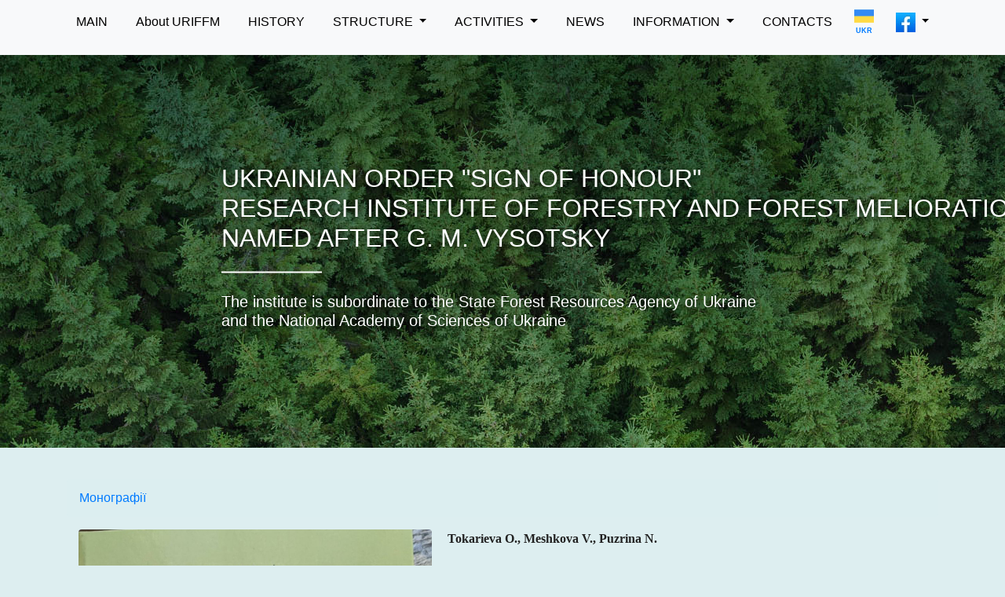

--- FILE ---
content_type: text/html; charset=utf-8
request_url: https://uriffm.org.ua/en/monograps/29
body_size: 4524
content:
<!DOCTYPE html>
<html lang="uk">
<head>
<!-- Global site tag (gtag.js) - Google Analytics -->
    <script async src="https://www.googletagmanager.com/gtag/js?id=UA-42953417-2"></script>
    <script>
      window.dataLayer = window.dataLayer || [];
      function gtag(){dataLayer.push(arguments);}
      gtag('js', new Date());

      gtag('config', 'UA-42953417-2');
    </script>

    <meta charset="UTF-8">
    <meta name="viewport" content="width=device-width, initial-scale=1.0">
    <link rel="shortcut icon" href="/static/main/img/favicon2.ico">
    <title></title>
    
    
    
    <!-- Current language: en -->
    <link rel="stylesheet" href="/static/css/bootstrap.min.css" type="text/css">
    <link rel="stylesheet" href="/static/css/main.css">
   <script src="https://ajax.googleapis.com/ajax/libs/jquery/3.5.1/jquery.min.js"></script>
  <script src="https://cdnjs.cloudflare.com/ajax/libs/popper.js/1.16.0/umd/popper.min.js"></script>
  <script src="https://maxcdn.bootstrapcdn.com/bootstrap/4.5.2/js/bootstrap.min.js"></script>
</head>
<body>
  <nav class="navbar navbar-expand-lg navbar-light bg-light sticky-top">
    <div class="container-fruid">
     
    
      <button class="navbar-toggler" type="button" data-toggle="collapse" data-target="#navbarsExample09" aria-controls="navbarsExample09"  aria-label="Toggle navigation">
        <span class="navbar-toggler-icon"></span>
      </button>

    
     

    <div class="collapse navbar-collapse" id="navbarsExample09">
      <ul class="nav navbar-nav flex-fill justify-content-center">
        <li class="nav-item" active>
          <a class="nav-link" href="/en/">MAIN</a>
        </li>
        <li class="nav-item">
          <a class="nav-link" href="/en/about">About URIFFM</a>
        </li>
        <li class="nav-item">
          <a class="nav-link" href="/en/history">HISTORY</a>
        </li>
                <!-- Dropdown -->
          <li class="nav-item dropdown">
            <a class="nav-link dropdown-toggle" href="#" id="navbardrop" data-toggle="dropdown">
            STRUCTURE
            </a>
            <div class="dropdown-menu">
              <a class="dropdown-item" href="/en/administration"> Administration </a>
              <a class="dropdown-item" href="/en/v_rada"> Academic Council </a>
              <a class="dropdown-item" href="/en/spec_rada"> Specialized Academic Council </a>
              <a class="dropdown-item" href="/en/lab"> Scientific departments </a>
              <a class="dropdown-item" href="/en/production_units"> Production divisions </a>
              <a class="dropdown-item" href="/en/research_network"> Research network</a>
              <a class="dropdown-item" href="/en/trade_union"> Primary Trade Union organization</a>
              <a class="dropdown-item" href="/en/postgraduate_studies"> Postgraduate education</a>
            </div>
          </li>

              <!-- Dropdown -->
          <li class="nav-item dropdown">
            <a class="nav-link dropdown-toggle" href="#" id="navbardrop" data-toggle="dropdown">
          ACTIVITIES
            </a>
            <div class="dropdown-menu">
            <a class="dropdown-item" href="https://forestry-forestmelioration.org.ua/index.php/journal"> Journal "Forestry and Forest Melioration"</a>
            <a class="dropdown-item" href="/en/monograps"> Monographs</a>
            <a class="dropdown-item" href="/en/regulatory_fr"> Regulatory framework</a>
            <a class="dropdown-item" href="https://forestry.org.ua/"> Geoportal "Forestry of Ukraine"</a>
            <a class="dropdown-item" href="/en/srada"> Research Board on Forest Science and Forestry at the Department of General Biology of the National Academy of Sciences of Ukraine</a>
              <a class="dropdown-item" href="/en/source_documents"> Documents</a>
              <a class="dropdown-item" href="/en/servises"> Services</a>
              <a class="dropdown-item" href="#"> Current research activities</a>
            </div>
          </li>
          <li class="nav-item">
          <a class="nav-link" href="/en/news"> NEWS</a>
        </li>
          <li class="nav-item dropdown">
            <a class="nav-link dropdown-toggle" href="#" id="navbardrop" data-toggle="dropdown">
             INFORMATION
            </a>
            <div class="dropdown-menu">
              <a class="dropdown-item" href="/en/zakon"> Legislation</a>
              <a class="dropdown-item" href="/en/fin_report"> Financial reporting</a>
              <a class="dropdown-item" href="#"> Internal audits planning</a>
              <a class="dropdown-item" href="/en/anticorr"> Preventing corruption</a>
              <a class="dropdown-item" href="/en/gender"> Gender equality</a>
			  <a class="dropdown-item" href="/en/ads"> Advertisements</a>
              
            </div>
          </li>
        <li class="nav-item">
          <a class="nav-link" href="/en/contacts"> CONTACTS</a>
        </li>
        <li>
        <div class="mob-icon">
            <span></span>
            <b id="mob-lang-selector">
            
            
                <a href="/uk/monograps/29">
                    <img  src="/static/main/img/ukraine.png" width="25">
                    <p id="lang_icon"> UKR</p>
                </a> 
            
          

            </b>
        </div>
        </li>
		
		<li class="nav-item dropdown">
			<a class="nav-link dropdown-toggle" href="#" id="facebook-dropdown" data-toggle="dropdown">
				<img src="/static/main/img/fb.jpg" width="25" id="facebook-logo">
			</a>
			<div class="dropdown-menu" aria-labelledby="facebook-dropdown">
				<a class="dropdown-item" href="https://www.facebook.com/profile.php?id=100094248775408" target="_blank">
				<img src="/static/main/img/fb.jpg"> УкрНДІЛГА імені Г. М. Висоцького</a>
				<a class="dropdown-item" href="https://www.facebook.com/groups/2051779535083607/" target="_blank">
				<img src="/static/main/img/fb.jpg">Товариство Лісівників УкрНДІЛГА</a>
				<a class="dropdown-item" href="https://www.facebook.com/groups/177220559534449/" target="_blank">
				<img src="/static/main/img/fb.jpg">Рада Молодих Вчених УкрНДІЛГА</a>
				<a class="dropdown-item" href="https://www.facebook.com/groups/2614739132140983/" target="_blank">
				<img src="/static/main/img/fb.jpg">Первинна профспілкова організація УкрНДІЛГА</a>
			</div>
		</li>
      </ul>
       
    </div>

   
    </div>
    
</nav>
<div class="no-padding col-lg-12  col-md-12 col-sm-12 col-xs-12" >
<div class="carousel_slide" data-ride="carousel" id="slides">
  <div class="carousel-inner">
    <div class="carousel-item active">
      <img src="/static/main/img/main4.jpg">
          <div class="carousel-caption" id="main_caption">
            <h1 class="display-5"> UKRAINIAN ORDER "SIGN OF HONOUR"<br/>
              RESEARCH INSTITUTE OF FORESTRY AND FOREST MELIORATION<br/>
              NAMED AFTER G. M. VYSOTSKY</h1>
              <hr class="my-4">
              <h5> The institute is subordinate to the State Forest Resources Agency of Ukraine<br/> and the National Academy of Sciences of Ukraine</h5>


          </div>
    </div>
    <div class="carousel-item">
      <img src="/static/main/img/main2.jpg">
          <div class="carousel-caption" id="main_caption">
            <h1 class="display-5"> UKRAINIAN ORDER "SIGN OF HONOUR"<br/>
              RESEARCH INSTITUTE OF FORESTRY AND FOREST MELIORATION<br/>
              NAMED AFTER G. M. VYSOTSKY</h1>
              <hr class="my-4">
              <h5> The institute is subordinate to the State Forest Resources Agency of Ukraine<br/> and the National Academy of Sciences of Ukraine</h5>
          </div>
    </div>
    <div class="carousel-item">
      <img src="/static/main/img/main3.jpg">
          <div class="carousel-caption" id="main_caption">
            <h1 class="display-5"> UKRAINIAN ORDER "SIGN OF HONOUR"<br/>
              RESEARCH INSTITUTE OF FORESTRY AND FOREST MELIORATION<br/>
              NAMED AFTER G. M. VYSOTSKY</h1>
              <hr class="my-4">
              <h5> The institute is subordinate to the State Forest Resources Agency of Ukraine<br/> and the National Academy of Sciences of Ukraine</h5>
          </div>
    </div>
    <div class="carousel-item">
      <img src="/static/main/img/main5.jpg">
          <div class="carousel-caption" id="main_caption">
            <h1 class="display-5"> UKRAINIAN ORDER "SIGN OF HONOUR"<br/>
              RESEARCH INSTITUTE OF FORESTRY AND FOREST MELIORATION<br/>
              NAMED AFTER G. M. VYSOTSKY</h1>
              <hr class="my-4">
              <h5> The institute is subordinate to the State Forest Resources Agency of Ukraine<br/> and the National Academy of Sciences of Ukraine</h5>


          </div>
    </div>
    
  </div>
</div>
</div>




      <div class="container" id="body_container">
        

<nav aria-label="breadcrumb">
  <ol class="breadcrumb" id="bread_settings">
    <li class="breadcrumb-item"><a href="/en/monograps">Монографії</a></li>
  </ol>
</nav>


<div class="container" style="height: 1000px; >
   <h2 class="text-info">  </h2>
   
   <img src="/media/mono-cover/book_%D1%82%D0%B8%D1%82%D1%83%D0%BB%D0%BA%D0%B0_2.jpg" class="rounded float-left" style="height: 600px; margin-right:20px; background-color: rgba(0,0,255,0.1);">
   <div class="container" style="height: 400px; > <p class="card-text"> <p><p style="text-align:justify"><strong><span style="font-family:Times New Roman,Times,serif"><span style="font-size:16px">Tokarieva O., Meshkova V., Puzrina N. </span></span></strong></p></p>

<p><p style="text-align:justify"><strong><span style="font-family:Times New Roman,Times,serif"><span style="font-size:16px">Pest management in forests of Eastern Europe (Manual). NUBiP of Ukraine, 2022. 285 pp. (англ. мовою, для магістрів, Київ)</span></span></strong></p></p>

<p><p style="text-align:justify"><strong><span style="font-family:Times New Roman,Times,serif"><span style="font-size:16px">ISBN 978-617-8184-75-9</span></span></strong></p></p>

<p><p style="text-align:justify"><strong><span style="font-family:Times New Roman,Times,serif"><span style="font-size:16px">Висвітлені особливості екології шкідливих організмів лісу (комах-фітофагів, грибних, бактеріальних і вірусних патогенів, бур&rsquo;янів тощо). Розглянуто основи нагляду, обліку, оперативного, тактичного та стратегічного прогнозування й інтегрованого захисту об&rsquo;єктів лісового господарства від різних груп шкідливих організмів, а також карантину рослин. 3міст навчального посібника відповідає навчальній програмі дисципліни &laquo;Pest management in forests of Eastern Europe&raquo;. Посібник буде корисний студентам, аспірантам, докторантам, викладачам закладів вищої освіти, спеціалістам лісового господарства та лісозахисту.</span></span></strong></p></p>

<p><p style="text-align:justify"><strong><span style="font-family:Times New Roman,Times,serif"><span style="font-size:16px">Features of the ecology of harmful forest organisms (phytophagous insects, fungal, bacterial, and viral pathogens, weeds, etc.) are described. The basics of the survey, assessment, operational, tactical, and strategic forecasting, and integrated protection of forestry objects from various groups of harmful organisms, as well as plant quarantine, are considered. The content of the manual corresponds to the curriculum of the discipline &quot;Pest management in forests of Eastern Europe&quot;. The manual will be useful to students, graduate students, postdocs, teachers of higher education, as well as&nbsp;forestry and forest protection specialists.</span></span></strong></p></p>

<p><p>&nbsp;</p></p>

<p><p>&nbsp;</p></p></p> </div>
</div>
    

   

          
          
        
      </div>
      

      <footer class="container-fluid">
          <div class="container">
              <div class="row alert text-center">
			      <div class="col-3" id="footer_text2">
                  <h4 class="display-6 footet-text1"> URIFFM</h4>
                  <p class="footer-text2"> 61024, Kharkiv<br/>
                  вул. Григорія Сковороди 86 <br/>
                    (050) 871-85-32,<br/>                    
                    uriffm@uriffm.org.ua<br/>
					
					
												
                    
                  </p>
				  
				                   
                </div>
				
               
                <div class="col-3" id="main_refs">
                      
                        <a href="https://www.president.gov.ua/"> <img src="/static/main/img/element-box01.jpg" class="card-img"></a>
                        <a href="https://www.kmu.gov.ua/"> <img src="/static/main/img/element-box02.jpg" class="card-img"></a>
						
					
						
						
						
                    
                  </div>
                      
                      
                <div class="col-3" id="main_refs">
                        <a href="https://www.rada.gov.ua/"> <img src="/static/main/img/element-box03.jpg" class="card-img"></a>
                        <a href="http://www.nas.gov.ua/UA/Pages/default.aspx"> <img src="/static/main/img/element-box04.jpg" class="card-img"></a>
                    
                </div>

                <div class="col-3" id="main_refs">
                        <a href="https://forest.gov.ua/"target="_blank"> <img src="/static/main/img/element-box05.jpg" class="card-img"></a>
                        <a href="#"> <img src="/static/main/img/element-box06.jpg" class="card-img"></a>
                    
                  </div>
				
					  
							
				                    
              

            
              </div>
          </div>
      </footer>

     
</body>
</html>

--- FILE ---
content_type: text/css
request_url: https://uriffm.org.ua/static/css/main.css
body_size: 7862
content:


body,html{
    width: 100%;
    height: 100%;
    margin-left: auto;
    margin-right: auto;
    color: #222;
    background-color: #ddeef0;
    
}


.navbar-nav li{
    padding-right: 10px;
    padding-left: 10px;
}

.navbar-nav li:hover{
    box-shadow: 2px 2px 2px 2px rgb(37, 44, 39);
}

.nav-link{
    font-size: 1.1 em !important;
    color: #000 !important;
}

.navbar-nav{
    top: 50%;
}


.carousel-inner{
    margin-top: 0px;
    height: 100%;
}

#lang_icon{
    font-size: 7pt;
    text-align: center;
}

#lang_icon .navbar-nav li:hover{
    box-shadow: none;
}


.carousel-caption{
    position: absolute;
  /* top: 50%;*/
    width: 100%;
    transform: translateY(-70%);
    text-shadow: 1px 1px 10px #000;
    text-align: left;
    
}

.carousel-caption .display-5{
    font-size: 2em;
}

.carousel_slide{
    height: 500px;
    margin-bottom: 40px;
}

@media (min-width:1500px){
    body{
        width: 1920px;
        height: 583px;
    }
}


.container-fruid{
    width: 100%;
}

@media (max-width:1250px){
    .carousel-caption .display-5{
        font-size: 1.5em;
    }
    #main_refs{
        display: none !important;
    }

    #footer_text2{
        max-width: 100% !important;
    }
    #main_caption {
       margin-left: 0% !important;
       left: 2% !important;
       top: 45%;
    }
    #contacts1{
        font-size: 1.2em;
    }
    #card_administraciya_director{
        display: block !important;
    }
    #slides_kontakty{
        display: none !important;
    }
    #slides_srada,#slides_labs_workers{
        display: none !important;
    }
    #contact_info2Small{
        display: block !important;
    }
}

@media (min-width:1251px){
    #main_caption{
        margin-left: 7% !important;
        top: 50%;
    }
    #card_administraciya_director{
        display: none !important;
    }

    #slides_kontakty{
        display: block !important;
    }
    #slides_srada,#slides_labs_workers{
        display: block !important;
    }
    #contact_info2Small{
        display: none !important;
    }
}

@media (min-width:1400px){
    .carousel-inner img{
        transform: translateY(-20%);
        width: 100%;
    }
    #container_labs{
        width: 1300px !important;
    }
    #perons_row{
        margin-top: 50px !important;
        margin: 10px;
        margin-left: -150px;
        width: 100%;
        width: 1400px;
    }  
}

.no-padding {
    padding: 0;
  }

.carousel-caption hr{
    border-top: 2px solid rgb(255, 255, 255);
    width: 10%;
    margin-left: 0px;
}


footer{
    background-color: #2e5458;
    height: 300px;
    margin-bottom: 0px;
}

.footer-text2{
    
    color: #fff;
    text-align: left;
    
    font-size: 0.8em;
}

.footet-text1{
    margin-top: 20%;
    color: #fff;
    text-align: left;
    font-size: 2em;
}

.col-3 img{
    margin-top: 20%;
}


.col-3 .card-img:hover{
    box-shadow: 8px 8px 8px rgb(158, 216, 175);
}

.card-img-top-news {
   
    object-fit: cover;
    object-position: 100% 0;
    height: 215px;
    width: 100%;
   
  }

#body_container{
    margin-top: 0px;
  }

.card-img-top:hover{
    opacity: 1;
  
    background: rgba(0, 0, 0, 0.71);
}

#slides2{
    margin-top: 250px ;
    height: 621px !important;
}

#slides5{
    height: 600px;
    margin-left: -470px;
    width: 1980px !important;
}
#slides_kontakty{
    margin-top: 10px;
    width: 1980px !important;
    height: 600px;
    margin-left: -470px;
}

#contacts1{
    margin-left: 9%;
    top: 50%;
    color: #000 !important;
    text-shadow: 1px 1px 10px rgb(163, 222, 224);
}

#contacts_admin{
    color: #000 !important;
    text-shadow: 1px 1px 10px rgb(163, 222, 224); 
    right: 15%;
    /* bottom: 20px; */
    left: 15%;
    z-index: 10;
   
  
}



#contacts_t{
    margin-top: 10px;
    
}

#hr_black{
    border-top:1px solid rgb(7, 7, 7);
}
#hr_short_bl{
    border-top: 2px solid rgb(7, 7, 7);
    width: 10%;
    margin-left: 0px;
}

#contact_inf_00{
   
    margin-top: -150px;
}

#contact_info2{
    margin-left: 5%;
}

#contact_info0{
    margin-top: -20px;
    margin-bottom: 100px;
}

#srada_t1{
    margin-top: -80px;
    top: 50%;
    margin-left: 10%;
    color: #000 !important;
    text-shadow: 1px 1px 10px rgb(163, 222, 224);
}

#srada_t2{
    width: 40%;
}

#spec_rada_t0{
    width: 40%;
    font-size: 1.8em;
}

#slides_srada{
    
    height: 600px;
    margin-left: -470px;
    width: 1980px !important;
}

.carousel-control-next-icon,
.carousel-control-prev-icon {
  filter: invert(1);
}

#adminstrat_m{
    position: relative;
    display: -ms-flexbox;
    display: flex;
    -ms-flex-direction: column;
    flex-direction: column;
    min-width: 0;
    word-wrap: break-word;
    background-clip: border-box;
    margin-top: -100px;
}

.card-img-top-adm{
    margin-top: -5%;
    height: 450px;
    width: 100%; 

}

#card_adminstr{
    width: 300px;
    height: 350px;
    object-fit: cover;
}




#card_adminstr0{
    width: 370px !important;
    height: 450px !important;
    object-fit: cover;
    margin-top: 100px;
}

#card_adm{
    flex: 1 1 auto;
    min-height: 1px;
    padding: 1.25rem;
    width: 300px;
    background-color: #fff;
}

#card_labs_img{
    width: 415px;
    height: 300px;
}

#card_labs_body{
    width: 415px;
    height: 460px;
    background-color: #fff;
}


#card_labs_title{
    background-color: #4daab2 !important;
    margin-top: -55px;
    margin-left: 0%;
    padding-left: 10px;
    color: rgb(255, 255, 255);
    width: 350px;
}

#card_labs{
 height: 760px;
 margin-right: 30px;   
}

#card_administraciya{
    height: 500px;
    width: 300px;
    margin-right: 20px;
    margin: 10px;   
    
}

#card_administraciya_director{
    height: 500px;
    width: 300px;
    margin-right: 20px;
    margin: 10px;   
    
}

#text_lab_description{
    font-size: x-small;
}

#slides_labs_workers{
    height: 940px;
    margin-left: -470px;
    width: 1980px !important;
}

#labs_workers_t1{
    top: 400px;
    max-width: 1600px;
    color: #000 !important;
    text-shadow: 1px 1px 10px rgb(163, 222, 224);
}

#lab_head_photo{
    width: 340px;
    height: 460px;
    object-fit: cover;
}
#lab_workers_photo{
    object-fit: cover;

    width: 220px;
    height: 300px;
}

#card_workers{
    margin-left: 0%;
    background-color:  rgba(0, 0, 0, 0) !important;
    border: 1px solid rgb(0 0 0 / 0%);
}

#bread_settings{
    background-color: #dceef0;
}

#diser_files{
    
    background-color: #d5e6ea;
}

#text_diser{
    text-align: left !important;
}

#news_main_photo{
    max-width: 600px;
}

#card_news{
    height: 700px;
    width: 340px!important;
}
.navbar-expand-lg .navbar-nav .dropdown-menu {
    background-color: #ddeef0;
}

#card_news_text{
    font-size: 1.1 em;
    font-family: 'Oswald', sans-serif !important;
}

#card_pndr_title{
    background-color: #4daab2 !important;
    margin-top: -55px;
    margin-left: 0%;
    padding-left: 10px;
    text-align: center;
    font-size: calc(3vw + 3vh);
    width: 330px;
    position: absolute;
    bottom: 0;
}
#card_pndr_img{
    width: 330px;
    height: 215px;
}
#card_about{
    display: table;
    height: 215px;
    width: 330px;
    padding-bottom: 10px;
    font-weight: bold !important;
}
#abt_img{
    width: 422px;
    height: 622px;
}

#head_about{
    text-align: justify;
    padding-bottom: 10px;
}
.facebook-dropdown {
    position: relative;
    display: inline-block;
}

#facebook-logo {
    cursor: pointer;
}

.facebook-links {
    display: none;
    position: absolute;
    background-color: #f9f9f9;
    min-width: 160px;
    box-shadow: 0px 8px 16px 0px rgba(0,0,0,0.2);
    z-index: 1;
}

.facebook-dropdown:hover .facebook-links {
    display: block;
}

.facebook-links a {
    color: black;
    padding: 12px 16px;
    text-decoration: none;
    display: block;
}

.facebook-links a:hover {
    background-color: #f1f1f1;
}